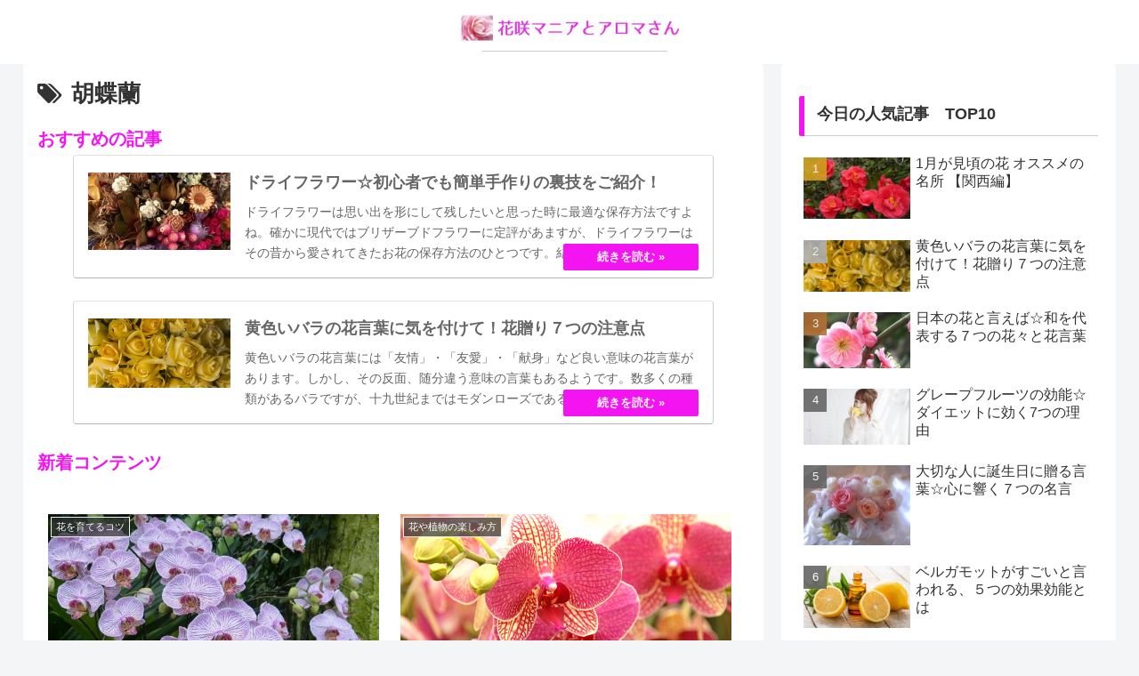

--- FILE ---
content_type: text/html; charset=utf-8
request_url: https://www.google.com/recaptcha/api2/aframe
body_size: 249
content:
<!DOCTYPE HTML><html><head><meta http-equiv="content-type" content="text/html; charset=UTF-8"></head><body><script nonce="CRvJPrfGnOU8tc-Lyw3Pfg">/** Anti-fraud and anti-abuse applications only. See google.com/recaptcha */ try{var clients={'sodar':'https://pagead2.googlesyndication.com/pagead/sodar?'};window.addEventListener("message",function(a){try{if(a.source===window.parent){var b=JSON.parse(a.data);var c=clients[b['id']];if(c){var d=document.createElement('img');d.src=c+b['params']+'&rc='+(localStorage.getItem("rc::a")?sessionStorage.getItem("rc::b"):"");window.document.body.appendChild(d);sessionStorage.setItem("rc::e",parseInt(sessionStorage.getItem("rc::e")||0)+1);localStorage.setItem("rc::h",'1768652779049');}}}catch(b){}});window.parent.postMessage("_grecaptcha_ready", "*");}catch(b){}</script></body></html>